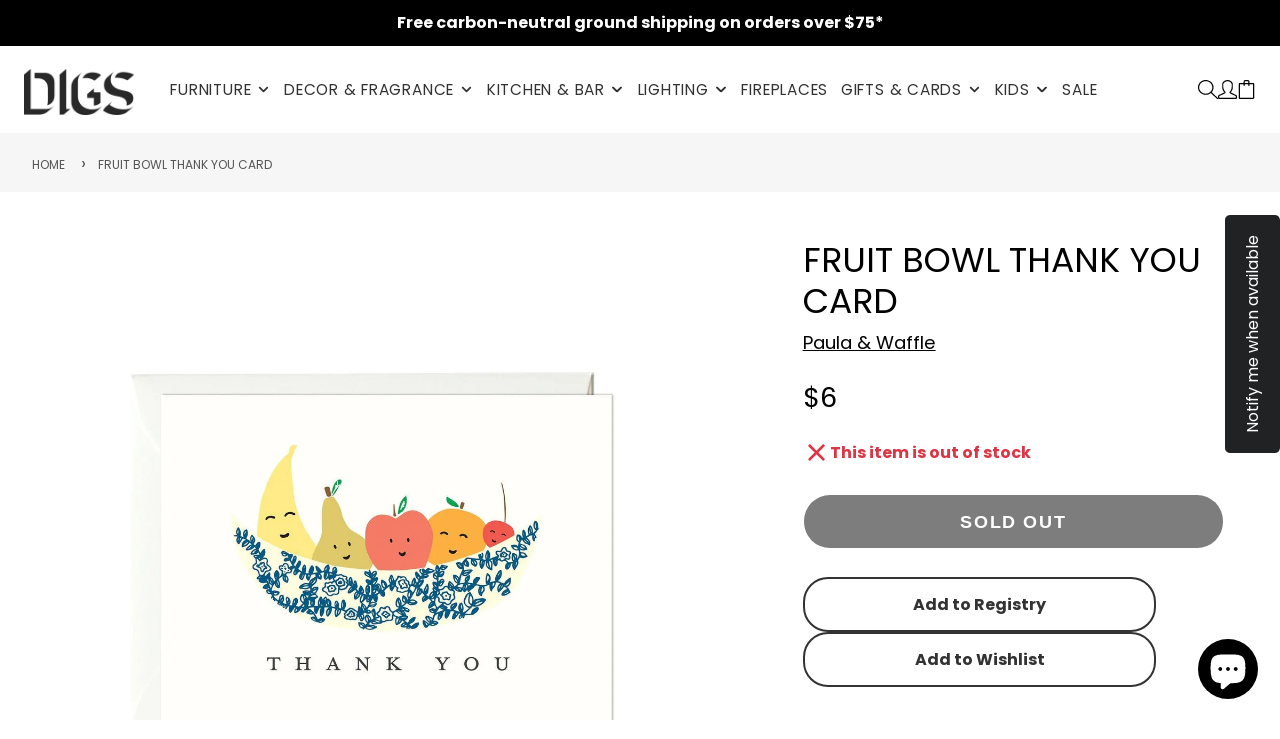

--- FILE ---
content_type: text/css
request_url: https://digsshowroom.com/cdn/shop/t/16/assets/spinner.css?v=92007237165765654941714489084
body_size: -349
content:
@keyframes spinner{0%{transform:rotate(0deg)}to{transform:rotate(360deg)}}.\#spinner,.\#spinner>div{display:block;width:5em;height:5em;border-radius:50%;position:relative}.\#spinner.\@color-scheme\:dark>div{border-color:rgba(var(--color-text),1) transparent transparent}.\#spinner.\@color-scheme\:light>div{border-color:rgba(var(--color-background),1) transparent transparent}.\#spinner.\@size\:xs{font-size:calc(var(--font-size-base)*.3)}.\#spinner.\@size\:sm{font-size:calc(var(--font-size-base)*.6)}.\#spinner.\@size\:md{font-size:calc(var(--font-size-base)*1)}.\#spinner.\@size\:lg{font-size:calc(var(--font-size-base)*1.4)}.\#spinner>div{box-sizing:border-box;position:absolute;width:100%;height:100%;border:1em solid;animation:spinner 1.2s infinite}.\#spinner>div:nth-child(1){animation-delay:-.3s}.\#spinner>div:nth-child(2){animation-delay:-.2s}.\#spinner>div:nth-child(3){animation-delay:-.1s}